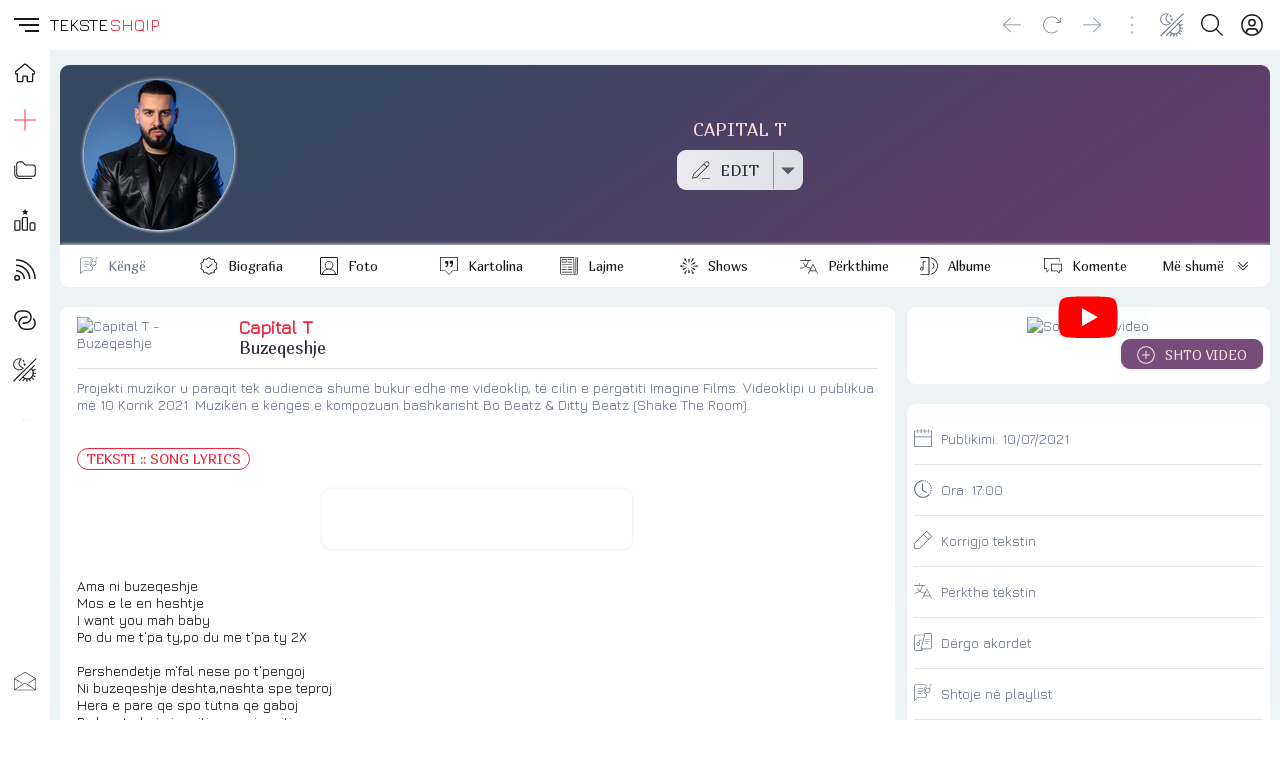

--- FILE ---
content_type: text/javascript
request_url: https://teksteshqip.com/ui/components/rating/stars/basic.js
body_size: 3256
content:
export default {
props: {
    url: {
     type: String,
    default: '/multiplex/api/rating/stars.php'
    },
    nrstars: {
     type: Number,
    required: true
    },
    nrvotes: {
     type: Number,
    required: true
    },
    ratearray: {
     type: Object,
     required: true
    },
    showstars: {
     type: Boolean,
     default: false
    },
    weblang: {
     type: String,
     default: 'sq'
    }
 },
emits: ['modalemit'],
  data() {
  return {
  rated: false,
  nStars: this.nrstars,
  nVotes: this.nrvotes,
  showRating: this.showstars,
  ratedata: this.ratearray,
  msg: '',
  msgs: {en: {
ratext1: 'There are no votes yet',
ratext2: 'I don\'t like it',
ratext3: 'Not bad',
ratext4: 'Good',
ratext5: 'Very good',
ratext6: 'Excellent',
ratext7: 'Rate',
ratext8: 'Choose the number of stars',
ratext9: 'You have already rated it',
ratext10: 'Average',
ratext11: 'Rated by'
},
sq: {
ratext1: 'Nuk ka akoma asnjë votë',
ratext2: 'S\'më Pëlqen',
ratext3: 'Jo Keq',
ratext4: 'Mirë',
ratext5: 'Mjaft Mirë',
ratext6: 'Shkëlqyeshëm',
ratext7: 'VOTO',
ratext8: 'Zgjidhni me sa yje do votoni',
ratext9: 'Ju keni votuar',
ratext10: 'Mesatarja',
ratext11: 'Votuan'
}
}
  }
},
methods: {
submitRating: function (val){
this.ratedata.stars = val;
axios.post(this.url, this.ratedata)
.then(( res ) => {
this.showRating = true;
this.nVotes = res.data.votes22;
this.nStars = res.data.current23;
this.msg = res.data.risposta;
this.rated = true;
this.$emit('modalemit', {obj: {msg: this.msg, variant: 'success'}});
})
.catch((error) => {
this.showRating = true;
this.rated = true;
this.msg = error.response.data.risposta;
this.$emit('modalemit', {obj: {msg: this.msg, variant: 'warning'}});
});
},
},
created() {
this.msg = this.nrvotes == 0 && this.showRating ? this.msgs[this.weblang].ratext1 : this.msgs[this.weblang].ratext8;
},
  template: `<div id="ratingSection">
<div class="ratinall">
<div id="risposta" class="text">{{ msg }}</div>
<div class="ratingon">
<button :disabled="rated" :title="msgs[weblang].ratext2" :aria-label="msgs[weblang].ratext2" @click="submitRating(1)">
<span v-if="showRating && nStars > 0.5" class="clAccent">★</span><span v-else>☆</span>
</button>
<button :disabled="rated" :title="msgs[weblang].ratext3" :aria-label="msgs[weblang].ratext3" @click="submitRating(2)">
<span v-if="showRating && nStars > 1.5" class="clAccent">★</span><span v-else>☆</span>
</button>
<button :disabled="rated" :title="msgs[weblang].ratext4" :aria-label="msgs[weblang].ratext4" @click="submitRating(3)">
<span v-if="showRating && nStars > 2.5" class="clAccent">★</span><span v-else>☆</span>
</button>
<button :disabled="rated" :title="msgs[weblang].ratext5" :aria-label="msgs[weblang].ratext5" @click="submitRating(4)">
<span v-if="showRating && nStars > 3.5" class="clAccent">★</span><span v-else>☆</span>
</button>
<button :disabled="rated" :title="msgs[weblang].ratext6" :aria-label="msgs[weblang].ratext6" @click="submitRating(5)">
<span v-if="showRating && nStars > 4.5" class="clAccent">★</span><span v-else>☆</span>
</button>
</div>
<div v-if="rated" class="text">
{{ msgs[weblang].ratext10 }}:&nbsp;&nbsp;{{ nStars }}&nbsp;/&nbsp;{{ msgs[weblang].ratext11 }}:&nbsp;&nbsp;{{ nVotes }}
</div>
</div>
</div>`
}

--- FILE ---
content_type: text/javascript
request_url: https://teksteshqip.com/ui/components/video/youtube/vue.js
body_size: 2226
content:
import { ref } from 'vue';
export default {
props: {
    videoid: {type: String, required: true},
    showvideo: {type: Boolean, default: false},
 },
setup(props, { emit }) {
let videoid = ref(props.videoid)
let showvideo = ref(props.showvideo)

  return {
  videoid, showvideo
 }
},
template: `<div v-if="showvideo" style="position: relative;width:100%;margin:0 auto;text-align: center;">
<iframe style="aspect-ratio: 16 / 9;width:100%;height:auto;padding:0;max-width:600px;max-height:400px;margin:0 auto;border-radius: var(--radius);" width="480" height="330" :src="'https://www.youtube.com/embed/' + videoid + '?autoplay=1&mute=1'" frameborder="0" allow="accelerometer; autoplay; clipboard-write; encrypted-media; gyroscope; picture-in-picture" allowfullscreen></iframe>
</div>
<div v-else style="position: relative;width:100%;margin:0 auto;text-align: center;">
<div style="aspect-ratio: 16 / 9;width:100%;height:auto;padding:0;max-width:600px;max-height:400px;margin:0 auto;border-radius: var(--radius);">
<img alt="Song Lyric video" :src="'https://img.youtube.com/vi/' + videoid + '/hqdefault.jpg'" width="502" height="282" class="shadow1 radius" style="width: 100%;height: auto;aspect-ratio: 16 / 9;object-fit: cover;object-position: center center;cursor:pointer;" />
</div>
<div style="position: absolute;left: 0;width: 100%;top: calc(50% - 30px);bottom: calc(50% - 30px);text-align:center;cursor: pointer;" @click="showvideo= true">
<svg xmlns="http://www.w3.org/2000/svg" width="60" height="60" viewBox="0 0 30 30">
<path fill="#ff0000" d="m 29.180867,3.4572333 a 3.7197333,3.7197333 0 0 0 -2.617134,-2.6344 C 24.256167,0.2 15,0.2 15,0.2 c 0,0 -9.2561667,0 -11.5649667,0.6228333 a 3.7209667,3.7209667 0 0 0 -2.61589997,2.6344 C 0.2,5.7808333 0.2,10.627833 0.2,10.627833 c 0,0 0,4.847 0.61913333,7.1706 a 3.7197333,3.7197333 0 0 0 2.61713337,2.6344 C 5.7438333,21.055667 15,21.055667 15,21.055667 c 0,0 9.256167,0 11.564967,-0.622834 a 3.7185,3.7185 0 0 0 2.617133,-2.6344 c 0.6179,-2.3236 0.6179,-7.1706 0.6179,-7.1706 0,0 0,-4.8469997 -0.619133,-7.1705997 z M 11.972167,15.028367 V 6.2273 l 7.7367,4.400533 z"/>
<path fill="#fff" d="m 12.049497,6.1079761 v 8.8781119 l 7.725207,-4.42934 z"/>
</svg>
</div>
</div>`
}